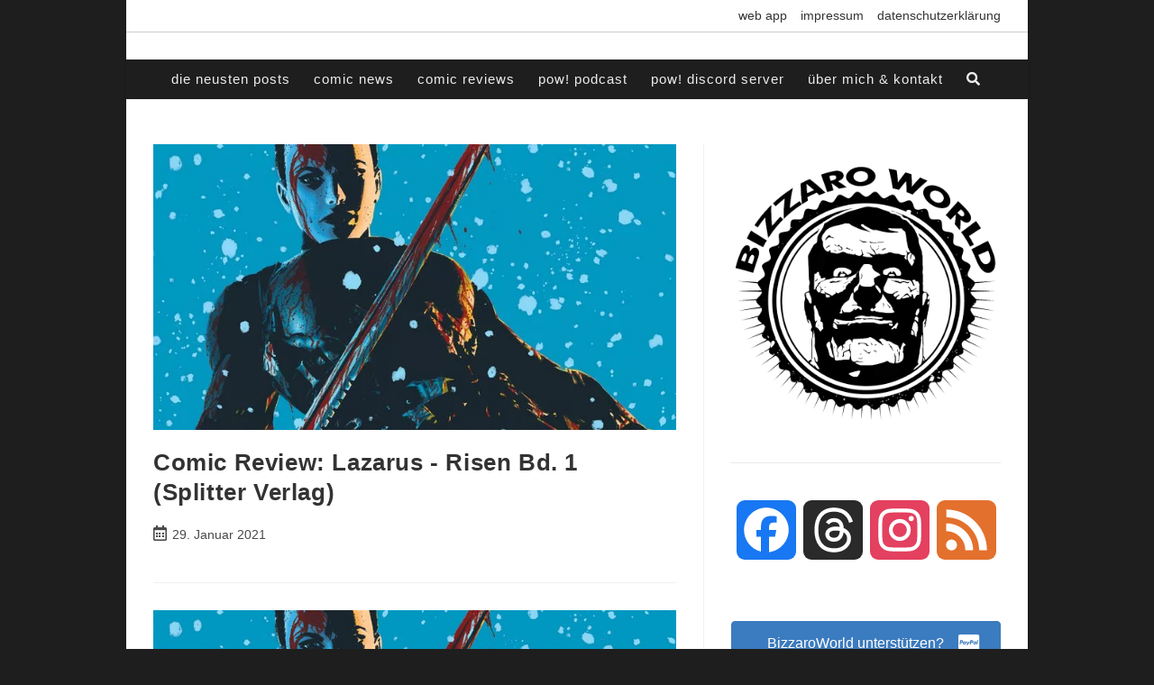

--- FILE ---
content_type: text/html; charset=utf-8
request_url: https://www.google.com/recaptcha/api2/aframe
body_size: 260
content:
<!DOCTYPE HTML><html><head><meta http-equiv="content-type" content="text/html; charset=UTF-8"></head><body><script nonce="VjvWzq3gKbT6U8T1AfULpQ">/** Anti-fraud and anti-abuse applications only. See google.com/recaptcha */ try{var clients={'sodar':'https://pagead2.googlesyndication.com/pagead/sodar?'};window.addEventListener("message",function(a){try{if(a.source===window.parent){var b=JSON.parse(a.data);var c=clients[b['id']];if(c){var d=document.createElement('img');d.src=c+b['params']+'&rc='+(localStorage.getItem("rc::a")?sessionStorage.getItem("rc::b"):"");window.document.body.appendChild(d);sessionStorage.setItem("rc::e",parseInt(sessionStorage.getItem("rc::e")||0)+1);localStorage.setItem("rc::h",'1768793931404');}}}catch(b){}});window.parent.postMessage("_grecaptcha_ready", "*");}catch(b){}</script></body></html>